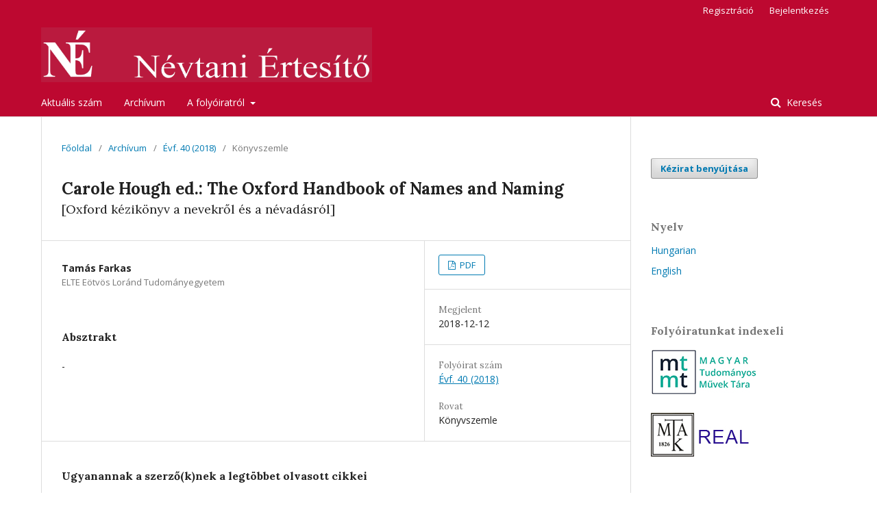

--- FILE ---
content_type: text/html; charset=utf-8
request_url: https://ojs.mtak.hu/index.php/nevtert/article/view/8827
body_size: 4629
content:
	<!DOCTYPE html>
<html lang="hu-HU" xml:lang="hu-HU">
<head>
	<meta charset="utf-8">
	<meta name="viewport" content="width=device-width, initial-scale=1.0">
	<title>
		Carole Hough ed.: The Oxford Handbook of Names and Naming
							| Névtani Értesítő
			</title>

	
<meta name="generator" content="Open Journal Systems 3.1.2.4">
<meta name="keywords" content="Névtani Értesítő,névtan,névtudomány,nyelvészet">
<link rel="icon" href="https://ojs.mtak.hu/public/journals/21/favicon_hu_HU.png">
<meta name="gs_meta_revision" content="1.1"/>
<meta name="citation_journal_title" content="Névtani Értesítő"/>
<meta name="citation_journal_abbrev" content="1"/>
<meta name="citation_issn" content="2064-7484"/> 
<meta name="citation_author" content="Tamás Farkas"/>
<meta name="citation_author_institution" content="ELTE Eötvös Loránd Tudományegyetem"/>
<meta name="citation_title" content="Carole Hough ed.: The Oxford Handbook of Names and Naming: "/>
<meta name="citation_date" content="2018/12/12"/>
<meta name="citation_volume" content="40"/>
<meta name="citation_firstpage" content="177"/>
<meta name="citation_lastpage" content="184"/>
<meta name="citation_abstract_html_url" content="https://ojs.mtak.hu/index.php/nevtert/article/view/8827"/>
<meta name="citation_pdf_url" content="https://ojs.mtak.hu/index.php/nevtert/article/download/8827/7208"/>
<link rel="schema.DC" href="http://purl.org/dc/elements/1.1/" />
<meta name="DC.Creator.PersonalName" content="Tamás Farkas"/>
<meta name="DC.Date.created" scheme="ISO8601" content="2018-12-12"/>
<meta name="DC.Date.dateSubmitted" scheme="ISO8601" content="2022-06-29"/>
<meta name="DC.Date.issued" scheme="ISO8601" content="2018-12-12"/>
<meta name="DC.Date.modified" scheme="ISO8601" content="2022-06-29"/>
<meta name="DC.Description" xml:lang="en" content="-"/>
<meta name="DC.Description" xml:lang="hu" content="-"/>
<meta name="DC.Format" scheme="IMT" content="application/pdf"/>
<meta name="DC.Identifier" content="8827"/>
<meta name="DC.Identifier.pageNumber" content="177-184"/>
<meta name="DC.Identifier.URI" content="https://ojs.mtak.hu/index.php/nevtert/article/view/8827"/>
<meta name="DC.Language" scheme="ISO639-1" content="hu"/>
<meta name="DC.Rights" content="Copyright (c) 2018 "/>
<meta name="DC.Rights" content=""/>
<meta name="DC.Source" content="Névtani Értesítő"/>
<meta name="DC.Source.ISSN" content="2064-7484"/>
<meta name="DC.Source.Volume" content="40"/>
<meta name="DC.Source.URI" content="https://ojs.mtak.hu/index.php/nevtert"/>
<meta name="DC.Title" content="Carole Hough ed.: The Oxford Handbook of Names and Naming: "/>
<meta name="DC.Title.Alternative" xml:lang="en" content="Carole Hough ed.: The Oxford Handbook of Names and Naming:  "/>
<meta name="DC.Type" content="Text.Serial.Journal"/>
<meta name="DC.Type.articleType" content="Könyvszemle"/>
	<link rel="stylesheet" href="https://ojs.mtak.hu/index.php/nevtert/$$$call$$$/page/page/css?name=stylesheet" type="text/css" /><link rel="stylesheet" href="//fonts.googleapis.com/css?family=Lora:400,400i,700,700i|Open+Sans:400,400i,700,700i" type="text/css" /><link rel="stylesheet" href="https://cdnjs.cloudflare.com/ajax/libs/font-awesome/4.7.0/css/font-awesome.css?v=3.1.2.4" type="text/css" /><link rel="stylesheet" href="https://ojs.mtak.hu/plugins/generic/citations/css/citations.css?v=3.1.2.4" type="text/css" /><link rel="stylesheet" href="https://ojs.mtak.hu/plugins/generic/orcidProfile/css/orcidProfile.css?v=3.1.2.4" type="text/css" />
</head>
<body class="pkp_page_article pkp_op_view has_site_logo" dir="ltr">

	<div class="cmp_skip_to_content">
		<a href="#pkp_content_main">Ugrás a fő tartalmi részhez</a>
		<a href="#pkp_content_nav">Ugrás a főmenübe</a>
		<a href="#pkp_content_footer">Ugrás az oldal lábrészéhez</a>
	</div>
	<div class="pkp_structure_page">

				<header class="pkp_structure_head" id="headerNavigationContainer" role="banner">
			<div class="pkp_head_wrapper">

				<div class="pkp_site_name_wrapper">
																<div class="pkp_site_name">
																								<a href="															https://ojs.mtak.hu/index.php/nevtert/index
													" class="is_img">
								<img src="https://ojs.mtak.hu/public/journals/21/pageHeaderLogoImage_hu_HU.png" width="2730" height="452" alt="A Névtani Értesítő logója." />
							</a>
																	</div>
									</div>

								
									<nav class="pkp_navigation_primary_row" aria-label="Oldal navigáció">
						<div class="pkp_navigation_primary_wrapper">
																				<ul id="navigationPrimary" class="pkp_navigation_primary pkp_nav_list">
								<li class="">
				<a href="https://ojs.mtak.hu/index.php/nevtert/issue/current">
					Aktuális szám
				</a>
							</li>
								<li class="">
				<a href="https://ojs.mtak.hu/index.php/nevtert/issue/archive">
					Archívum
				</a>
							</li>
															<li class="">
				<a href="https://ojs.mtak.hu/index.php/nevtert/about">
					A folyóiratról
				</a>
									<ul>
																					<li class="">
									<a href="https://ojs.mtak.hu/index.php/nevtert/about">
										Információk
									</a>
								</li>
																												<li class="">
									<a href="https://ojs.mtak.hu/index.php/nevtert/about/editorialTeam">
										Szerkesztőbizottság
									</a>
								</li>
																												<li class="">
									<a href="https://ojs.mtak.hu/index.php/nevtert/about/submissions">
										Beküldések
									</a>
								</li>
																												<li class="">
									<a href="https://ojs.mtak.hu/index.php/nevtert/reviewers">
										Lektoroknak
									</a>
								</li>
																												<li class="">
									<a href="https://ojs.mtak.hu/index.php/nevtert/openaccess">
										Nyílt hozzáférés (Open Access)
									</a>
								</li>
																												<li class="">
									<a href="https://ojs.mtak.hu/index.php/nevtert/ethics">
										Etikai nyilatkozat
									</a>
								</li>
																												<li class="">
									<a href="https://ojs.mtak.hu/index.php/nevtert/rights">
										Adatvédelmi nyilatkozat és szerzői jogok
									</a>
								</li>
																												<li class="">
									<a href="https://ojs.mtak.hu/index.php/nevtert/indexing">
										Indexálás
									</a>
								</li>
																												<li class="">
									<a href="https://ojs.mtak.hu/index.php/nevtert/about/contact">
										Kapcsolat
									</a>
								</li>
																		</ul>
							</li>
			</ul>

				

																									
	<form class="pkp_search" action="https://ojs.mtak.hu/index.php/nevtert/search/search" method="get" role="search">
		<input type="hidden" name="csrfToken" value="ad600971bf53abb5684f77de233f2524">
				
			<input name="query" value="" type="text" aria-label="Keresési lekérdezés">
		

		<button type="submit">
			Keresés
		</button>
		<div class="search_controls" aria-hidden="true">
			<a href="https://ojs.mtak.hu/index.php/nevtert/search/search" class="headerSearchPrompt search_prompt" aria-hidden="true">
				Keresés
			</a>
			<a href="#" class="search_cancel headerSearchCancel" aria-hidden="true"></a>
			<span class="search_loading" aria-hidden="true"></span>
		</div>
	</form>
													</div>
					</nav>
								
				<nav class="pkp_navigation_user_wrapper" id="navigationUserWrapper" aria-label="Felhasználói navigáció">
						<ul id="navigationUser" class="pkp_navigation_user pkp_nav_list">
								<li class="profile">
				<a href="https://ojs.mtak.hu/index.php/nevtert/user/register">
					Regisztráció
				</a>
							</li>
								<li class="profile">
				<a href="https://ojs.mtak.hu/index.php/nevtert/login">
					Bejelentkezés
				</a>
							</li>
										</ul>

				</nav>
			</div><!-- .pkp_head_wrapper -->
		</header><!-- .pkp_structure_head -->

						<div class="pkp_structure_content has_sidebar">
			<div id="pkp_content_main" class="pkp_structure_main" role="main">

<div class="page page_article">
			<nav class="cmp_breadcrumbs" role="navigation" aria-label="Jelenleg itt van:">
	<ol>
		<li>
			<a href="https://ojs.mtak.hu/index.php/nevtert/index">
				Főoldal
			</a>
			<span class="separator">/</span>
		</li>
		<li>
			<a href="https://ojs.mtak.hu/index.php/nevtert/issue/archive">
				Archívum
			</a>
			<span class="separator">/</span>
		</li>
		<li>
			<a href="https://ojs.mtak.hu/index.php/nevtert/issue/view/143">
				Évf. 40 (2018)
			</a>
			<span class="separator">/</span>
		</li>
		<li class="current" aria-current="page">
			<span aria-current="page">
									Könyvszemle
							</span>
		</li>
	</ol>
</nav>
	
		<article class="obj_article_details">
	<h1 class="page_title">
		Carole Hough ed.: The Oxford Handbook of Names and Naming
	</h1>

			<h2 class="subtitle">
			[Oxford kézikönyv a nevekről és a névadásról]
		</h2>
	
	<div class="row">
		<div class="main_entry">

							<ul class="item authors">
											<li>
							<span class="name">
								Tamás Farkas
							</span>
															<span class="affiliation">
									ELTE Eötvös Loránd Tudományegyetem
								</span>
																				</li>
									</ul>
			
																					
						
										<div class="item abstract">
					<h3 class="label">Absztrakt</h3>
					<p>-</p>
				</div>
			
			

																			
						
		</div><!-- .main_entry -->

		<div class="entry_details">

						
										<div class="item galleys">
					<ul class="value galleys_links">
													<li>
								
	
		

<a class="obj_galley_link pdf" href="https://ojs.mtak.hu/index.php/nevtert/article/view/8827/7208">

		
	PDF

	</a>
							</li>
											</ul>
				</div>
						
							<div class="item published">
					<div class="label">
						Megjelent
					</div>
					<div class="value">
						2018-12-12
					</div>
				</div>
			
						
						<div class="item issue">
				<div class="sub_item">
					<div class="label">
						Folyóirat szám
					</div>
					<div class="value">
						<a class="title" href="https://ojs.mtak.hu/index.php/nevtert/issue/view/143">
							Évf. 40 (2018)
						</a>
					</div>
				</div>

									<div class="sub_item">
						<div class="label">
							Rovat
						</div>
						<div class="value">
							Könyvszemle
						</div>
					</div>
							</div>

															
						
			

		</div><!-- .entry_details -->
	</div><!-- .row -->

</article>

	<div id="articlesBySameAuthorList">
						<h3>Ugyanannak a szerző(k)nek a legtöbbet olvasott cikkei</h3>

			<ul>
																													<li>
													Mariann Slíz,
													Teodóra P. Tóth,
													Tamás Farkas,
												<a href="https://ojs.mtak.hu/index.php/nevtert/article/view/1642">
							Családnév és etnikai kategorizáció 
						</a>,
						<a href="https://ojs.mtak.hu/index.php/nevtert/issue/view/143">
							Névtani Értesítő: Évf. 40 (2018)
						</a>
					</li>
																													<li>
													Tamás Farkas,
													Kitti Hauber,
												<a href="https://ojs.mtak.hu/index.php/nevtert/article/view/8354">
							Beszámoló a 27. Nemzetközi Névtudományi Kongresszusról
						</a>,
						<a href="https://ojs.mtak.hu/index.php/nevtert/issue/view/755">
							Névtani Értesítő: Évf. 43 (2021)
						</a>
					</li>
																													<li>
													Tamás Farkas,
												<a href="https://ojs.mtak.hu/index.php/nevtert/article/view/6914">
							Asszonynévhasználat és asszonynév-változtatás a 20. század második felében
						</a>,
						<a href="https://ojs.mtak.hu/index.php/nevtert/issue/view/656">
							Névtani Értesítő: Évf. 42 (2020)
						</a>
					</li>
																													<li>
													Tamás Farkas,
												<a href="https://ojs.mtak.hu/index.php/nevtert/article/view/8342">
							Alkalmazott névtan
						</a>,
						<a href="https://ojs.mtak.hu/index.php/nevtert/issue/view/755">
							Névtani Értesítő: Évf. 43 (2021)
						</a>
					</li>
																													<li>
													Tamás Farkas,
												<a href="https://ojs.mtak.hu/index.php/nevtert/article/view/2585">
							Történelemkonstruálás – névkonstruálás
						</a>,
						<a href="https://ojs.mtak.hu/index.php/nevtert/issue/view/241">
							Névtani Értesítő: Évf. 41 (2019)
						</a>
					</li>
																													<li>
													Tamás Farkas,
												<a href="https://ojs.mtak.hu/index.php/nevtert/article/view/12196">
							Családnévrendszer, névhasználat, névváltozás nyelvi-kulturális kontaktushelyzetben
						</a>,
						<a href="https://ojs.mtak.hu/index.php/nevtert/issue/view/985">
							Névtani Értesítő: Évf. 31 (2009)
						</a>
					</li>
																													<li>
													Tamás Farkas,
												<a href="https://ojs.mtak.hu/index.php/nevtert/article/view/10148">
							Kirsten Fermaglich: A Rosenberg by Any Other Name. A History of Jewish Name Changing in America
						</a>,
						<a href="https://ojs.mtak.hu/index.php/nevtert/issue/view/875">
							Névtani Értesítő: Évf. 44 (2022)
						</a>
					</li>
																													<li>
													Tamás Farkas,
												<a href="https://ojs.mtak.hu/index.php/nevtert/article/view/8836">
							Újabb kötetek a magyar névkutatásról – angol nyelven
						</a>,
						<a href="https://ojs.mtak.hu/index.php/nevtert/issue/view/143">
							Névtani Értesítő: Évf. 40 (2018)
						</a>
					</li>
																													<li>
													Tamás Farkas,
												<a href="https://ojs.mtak.hu/index.php/nevtert/article/view/8843">
							Szoták Szilvia szerk.: Őrvidéki házinevek
						</a>,
						<a href="https://ojs.mtak.hu/index.php/nevtert/issue/view/143">
							Névtani Értesítő: Évf. 40 (2018)
						</a>
					</li>
																													<li>
													Tamás Farkas,
												<a href="https://ojs.mtak.hu/index.php/nevtert/article/view/12508">
							A tulajdonnevek fordíthatóságáról és napjaink fordítási hibáiról, közszók és tulajdonnevek példáján
						</a>,
						<a href="https://ojs.mtak.hu/index.php/nevtert/issue/view/998">
							Névtani Értesítő: Évf. 29 (2007)
						</a>
					</li>
							</ul>
			<div id="articlesBySameAuthorPages">
				<strong>1</strong>&nbsp;<a href="https://ojs.mtak.hu/index.php/nevtert/article/view/8827?articlesBySameAuthorPage=2#articlesBySameAuthor">2</a>&nbsp;<a href="https://ojs.mtak.hu/index.php/nevtert/article/view/8827?articlesBySameAuthorPage=3#articlesBySameAuthor">3</a>&nbsp;<a href="https://ojs.mtak.hu/index.php/nevtert/article/view/8827?articlesBySameAuthorPage=4#articlesBySameAuthor">4</a>&nbsp;<a href="https://ojs.mtak.hu/index.php/nevtert/article/view/8827?articlesBySameAuthorPage=2#articlesBySameAuthor">&gt;</a>&nbsp;<a href="https://ojs.mtak.hu/index.php/nevtert/article/view/8827?articlesBySameAuthorPage=4#articlesBySameAuthor">&gt;&gt;</a>&nbsp;
			</div>
			</div>


</div><!-- .page -->

	</div><!-- pkp_structure_main -->

									<div class="pkp_structure_sidebar left" role="complementary" aria-label="Oldalsáv">
				<div class="pkp_block block_make_submission">
	<div class="content">
		<a class="block_make_submission_link" href="https://ojs.mtak.hu/index.php/nevtert/about/submissions">
			Kézirat benyújtása
		</a>
	</div>
</div>
<div class="pkp_block block_language">
	<span class="title">
		Nyelv
	</span>

	<div class="content">
		<ul>
							<li class="locale_hu_HU current" lang="hu_HU">
					<a href="https://ojs.mtak.hu/index.php/nevtert/user/setLocale/hu_HU?source=%2Findex.php%2Fnevtert%2Farticle%2Fview%2F8827">
						Hungarian
					</a>
				</li>
							<li class="locale_en_US" lang="en_US">
					<a href="https://ojs.mtak.hu/index.php/nevtert/user/setLocale/en_US?source=%2Findex.php%2Fnevtert%2Farticle%2Fview%2F8827">
						English
					</a>
				</li>
					</ul>
	</div>
</div><!-- .block_language -->
<div class="pkp_block block_custom" id="customblock-Index">
	<div class="content">
		<p class="title"><strong>Folyóiratunkat indexeli</strong></p>
<p><a href="https://m2.mtmt.hu/gui2/?type=institutes&amp;mode=browse&amp;sel=institutes14193" target="_blank" rel="noopener"><img src="/public/site/images/mtak/mtmt8.jpg"></a></p>
<p><a href="https://real-j.mtak.hu/view/journal/N=E9vtani_=C9rtes=EDt==0151.html" target="_blank" rel="noopener"><img src="/public/site/images/mtak/real2.jpg"></a></p>
	</div>
</div>
<div class="pkp_block block_information">
	<span class="title">Információ</span>
	<div class="content">
		<ul>
							<li>
					<a href="https://ojs.mtak.hu/index.php/nevtert/information/readers">
						Olvasóknak
					</a>
				</li>
										<li>
					<a href="https://ojs.mtak.hu/index.php/nevtert/information/authors">
						Szerzőknek
					</a>
				</li>
								</ul>
	</div>
</div>
<div class="pkp_block block_developed_by">
	<div class="content">
		<a href="http://pkp.sfu.ca/ojs/">
			Open Journal Systems
		</a>
	</div>
</div>

			</div><!-- pkp_sidebar.left -->
			</div><!-- pkp_structure_content -->

<div id="pkp_content_footer" class="pkp_structure_footer_wrapper" role="contentinfo">

	<div class="pkp_structure_footer">

					<div class="pkp_footer_content">
				<p>ISSN 0139-2190 (nyomtatott), ISSN 2064-7484 (online)</p>
<p>Az <a href="https://mnyfi.elte.hu/">ELTE Eötvös Loránd Tudományegyetem Magyar Nyelvtudományi és Finnugor Intézete</a>&nbsp;és a&nbsp;<a href="https://mnyt.s3.mediacenter.hu/">Magyar Nyelvtudományi Társaság</a> lektorált folyóirata.</p>
<p>Alapítva: 1979.</p>
<p>Támogatók: ELTE BTK Kari Kiválósági Alap, ELTE Folyóirat-fejlesztési Alap.</p>
<p><img src="/public/site/images/mariannsliz/MTMT_folyoirat_minosito_bizottsag_pecset_Kicsi6.png"></p>
			</div>
		
		<div class="pkp_brand_footer" role="complementary">
			<a href="https://ojs.mtak.hu/index.php/nevtert/about/aboutThisPublishingSystem">
				<img alt="A kiadói rendszerről" src="https://ojs.mtak.hu/templates/images/ojs_brand.png">
			</a>
		</div>
	</div>
</div><!-- pkp_structure_footer_wrapper -->

</div><!-- pkp_structure_page -->

<script src="//ajax.googleapis.com/ajax/libs/jquery/3.3.1/jquery.js?v=3.1.2.4" type="text/javascript"></script><script src="//ajax.googleapis.com/ajax/libs/jqueryui/1.12.0/jquery-ui.js?v=3.1.2.4" type="text/javascript"></script><script src="https://ojs.mtak.hu/lib/pkp/js/lib/jquery/plugins/jquery.tag-it.js?v=3.1.2.4" type="text/javascript"></script><script src="https://ojs.mtak.hu/plugins/themes/default/js/lib/popper/popper.js?v=3.1.2.4" type="text/javascript"></script><script src="https://ojs.mtak.hu/plugins/themes/default/js/lib/bootstrap/util.js?v=3.1.2.4" type="text/javascript"></script><script src="https://ojs.mtak.hu/plugins/themes/default/js/lib/bootstrap/dropdown.js?v=3.1.2.4" type="text/javascript"></script><script src="https://ojs.mtak.hu/plugins/themes/default/js/main.js?v=3.1.2.4" type="text/javascript"></script>


</body>
</html>


--- FILE ---
content_type: text/css;charset=UTF-8
request_url: https://ojs.mtak.hu/index.php/nevtert/$$$call$$$/page/page/css?name=stylesheet
body_size: 9902
content:
/*! normalize.css v7.0.0 | MIT License | github.com/necolas/normalize.css */html{line-height:1.15;-ms-text-size-adjust:100%;-webkit-text-size-adjust:100%}body{margin:0}article,aside,footer,header,nav,section{display:block}h1{font-size:2em;margin:.67em 0}figcaption,figure,main{display:block}figure{margin:1em 40px}hr{box-sizing:content-box;height:0;overflow:visible}pre{font-family:monospace,monospace;font-size:1em}a{background-color:transparent;-webkit-text-decoration-skip:objects}abbr[title]{border-bottom:none;text-decoration:underline;text-decoration:underline dotted}b,strong{font-weight:inherit}b,strong{font-weight:bolder}code,kbd,samp{font-family:monospace,monospace;font-size:1em}dfn{font-style:italic}mark{background-color:#ff0;color:#000}small{font-size:80%}sub,sup{font-size:75%;line-height:0;position:relative;vertical-align:baseline}sub{bottom:-0.25em}sup{top:-0.5em}audio,video{display:inline-block}audio:not([controls]){display:none;height:0}img{border-style:none}svg:not(:root){overflow:hidden}button,input,optgroup,select,textarea{font-family:sans-serif;font-size:100%;line-height:1.15;margin:0}button,input{overflow:visible}button,select{text-transform:none}button,html [type="button"],[type="reset"],[type="submit"]{-webkit-appearance:button}button::-moz-focus-inner,[type="button"]::-moz-focus-inner,[type="reset"]::-moz-focus-inner,[type="submit"]::-moz-focus-inner{border-style:none;padding:0}button:-moz-focusring,[type="button"]:-moz-focusring,[type="reset"]:-moz-focusring,[type="submit"]:-moz-focusring{outline:1px dotted ButtonText}fieldset{padding:.35em .75em .625em}legend{box-sizing:border-box;color:inherit;display:table;max-width:100%;padding:0;white-space:normal}progress{display:inline-block;vertical-align:baseline}textarea{overflow:auto}[type="checkbox"],[type="radio"]{box-sizing:border-box;padding:0}[type="number"]::-webkit-inner-spin-button,[type="number"]::-webkit-outer-spin-button{height:auto}[type="search"]{-webkit-appearance:textfield;outline-offset:-2px}[type="search"]::-webkit-search-cancel-button,[type="search"]::-webkit-search-decoration{-webkit-appearance:none}::-webkit-file-upload-button{-webkit-appearance:button;font:inherit}details,menu{display:block}summary{display:list-item}canvas{display:inline-block}template{display:none}[hidden]{display:none}*,*:before,*:after{-webkit-box-sizing:border-box;-moz-box-sizing:border-box;box-sizing:border-box}@keyframes pkp_spin{0%{transform:rotateZ(-360deg);-webkit-transform:rotateZ(-360deg);-moz-transform:rotateZ(-360deg);-o-transform:rotateZ(-360deg)}100%{transform:rotateZ(0deg);-webkit-transform:rotateZ(0deg);-moz-transform:rotateZ(0deg);-o-transform:rotateZ(0deg)}}@-webkit-keyframes pkp_spin{0%{transform:rotateZ(-360deg);-webkit-transform:rotateZ(-360deg);-moz-transform:rotateZ(-360deg);-o-transform:rotateZ(-360deg)}100%{transform:rotateZ(0deg);-webkit-transform:rotateZ(0deg);-moz-transform:rotateZ(0deg);-o-transform:rotateZ(0deg)}}@-moz-keyframes pkp_spin{0%{transform:rotateZ(-360deg);-webkit-transform:rotateZ(-360deg);-moz-transform:rotateZ(-360deg);-o-transform:rotateZ(-360deg)}100%{transform:rotateZ(0deg);-webkit-transform:rotateZ(0deg);-moz-transform:rotateZ(0deg);-o-transform:rotateZ(0deg)}}@-o-keyframes pkp_spin{0%{transform:rotateZ(-360deg);-webkit-transform:rotateZ(-360deg);-moz-transform:rotateZ(-360deg);-o-transform:rotateZ(-360deg)}100%{transform:rotateZ(0deg);-webkit-transform:rotateZ(0deg);-moz-transform:rotateZ(0deg);-o-transform:rotateZ(0deg)}}.pkp_button,.pkp_button_primary,.pkp_button_offset{display:inline-block;padding:7px 10px;vertical-align:middle;background-color:#eee;background-image:linear-gradient(#eee, #ddd);border:1px solid #ccc;border-radius:3px;box-shadow:0 1px 2px rgba(0,0,0,0.1),inset 0 1px 1px rgba(255,255,255,0.6);font-size:12px;font-weight:700;line-height:16px;color:rgba(0,0,0,0.84);text-shadow:0 2px 0 rgba(255,255,255,0.6);cursor:pointer;text-decoration:none;-webkit-user-select:none;-moz-user-select:none;-ms-user-select:none;user-select:none;-webkit-appearance:none}.pkp_button:hover,.pkp_button:focus{background-color:#fff;background-image:linear-gradient(#fff, #ddd);color:#000}.pkp_button:active{background-color:#ddd;background-image:linear-gradient(#eee, #ccc)}.pkp_button[disabled],.pkp_button_primary[disabled],.pkp_button_offset[disabled]{opacity:0.5;cursor:default}.pkp_button_primary{background-color:#007ab2;background-image:linear-gradient(#009de5, #007ab2);box-shadow:0 1px 2px rgba(0,0,0,0.1),inset 0 1px 1px rgba(255,255,255,0.4);color:#fff;text-shadow:0 2px 0 rgba(0,0,0,0.2);border-color:#007ab2}.pkp_button_primary:hover,.pkp_button_primary:focus{text-decoration:none;background-color:#009de5;background-image:linear-gradient(#19b7ff, #006999);color:#fff}.pkp_button_primary:active{background-color:#00577f;background-image:linear-gradient(#008bcb, #004666)}.pkp_button_offset{background-color:#d00a6c;background-image:linear-gradient(#f41985, #d00a6c);box-shadow:0 1px 2px rgba(0,0,0,0.1),inset 0 1px 1px rgba(255,255,255,0.4);color:#fff;text-shadow:0 2px 0 rgba(0,0,0,0.2);border-color:#d00a6c}.pkp_button_offset:hover,.pkp_button_offset:focus{text-decoration:none;background-color:#b8095f;background-image:linear-gradient(#f64a9f, #b8095f);color:#fff}.pkp_button_offset:active{background-color:#9f0853;background-image:linear-gradient(#e80b79, #870646)}.pkp_button_link,.pkp_button_link_offset{display:inline-block;padding:7px 10px;vertical-align:middle;font-size:12px;font-weight:700;line-height:16px;color:#007ab2;text-shadow:0 2px 0 rgba(255,255,255,0.6);cursor:pointer;text-decoration:none;-webkit-user-select:none;-moz-user-select:none;-ms-user-select:none;user-select:none;-webkit-appearance:none}.pkp_button_link:hover,.pkp_button_link:focus,.pkp_button_link_offset:hover,.pkp_button_link_offset:focus{color:#009de5}.pkp_button_link:active,.pkp_button_link_offset:active{color:#00577f}.pkp_button_link[disabled],.pkp_button_link_offset[disabled]{opacity:0.5;cursor:default}.pkp_button_link_offset{color:#d00a6c}.pkp_button_link_offset:hover,.pkp_button_link_offset:focus{color:#f64a9f}.pkp_button_link_offset:active{color:#b50e61}.pkp_spinner:after{display:inline-block;position:relative;width:20px;height:20px;vertical-align:middle;-webkit-animation:pkp_spin .6s linear infinite;-moz-animation:pkp_spin .6s linear infinite;-ms-animation:pkp_spin .6s linear infinite;-o-animation:pkp_spin .6s linear infinite;animation:pkp_spin .6s linear infinite;border-radius:100%;border-top:1px solid #888;border-bottom:1px solid transparent;border-left:1px solid #888;border-right:1px solid transparent;border-top-color:rgba(0,0,0,0.5);border-left-color:rgba(0,0,0,0.5);content:'';opacity:1}.pkp_loading{font-size:13px;line-height:20px}.pkp_loading .pkp_spinner{margin-right:0.25em}.pkp_unstyled_list,.cmp_article_list,.cmp_form .tagit,.ui-autocomplete,.cmp_breadcrumbs ol,.cmp_announcements,.pkp_page_index .journals ul,.page_catalog_category .subcategories ul,.page_issue_archive .issues_archive,.page_register .context_optin .contexts,.obj_article_details .authors,.obj_article_details .galleys_links,.obj_article_details .supplementary_galleys_links,.obj_article_summary .galleys_links,.obj_issue_toc .articles,.pkp_block .content ul{margin:0;padding:0;list-style:none}.pkp_caret{content:' ';display:inline-block;width:0;height:0;border:4px solid transparent;vertical-align:middle}.pkp_caret_down{border-top:6px solid}.pkp_caret_right{border-left:6px solid}.pkp_screen_reader,.cmp_skip_to_content a,.pkp_page_index .journals h2,.pkp_page_index .cmp_announcements h2,.page_register .context_optin .roles legend{clip:rect(1px, 1px, 1px, 1px);position:absolute !important;left:-2000px}.pkp_screen_reader:focus,.pkp_page_index .cmp_announcements h2:focus{background-color:#fff;border-radius:3px;box-shadow:0 0 2px 2px rgba(0,0,0,0.6);-webkit-box-shadow:0 0 2px 2px rgba(0,0,0,0.6);clip:auto !important;color:#000;display:block;font-size:14px;height:auto;line-height:normal;padding:10px;position:absolute;left:5px;top:5px;text-decoration:none;width:auto;z-index:100000}.pkp_helpers_clear:before,.pkp_helpers_clear:after{content:" ";display:table}.pkp_helpers_clear:after{clear:both}.pkp_help_link{display:inline-block;padding:4px 0;font-size:12px;line-height:16px;font-weight:700;text-decoration:none}.pkp_help_tab,.pkp_help_modal{position:absolute;top:-20px;right:20px;padding:5px 1em;background:#fff;border-top-left-radius:3px;border-top-right-radius:3px}.pkp_help_modal{top:20px;right:40px}.pkp_uploadedFile_summary{font-size:13px;line-height:20px}.pkp_uploadedFile_summary .filename .display{line-height:20px}.pkp_uploadedFile_summary .filename .edit{line-height:20px}.pkp_uploadedFile_summary .details{margin-top:5px;color:rgba(0,0,0,0.54)}.pkp_uploadedFile_summary .details>span{margin-left:20px}.pkp_uploadedFile_summary .details>span:first-child{margin-left:0}.pkp_uploadedFile_summary .details>span:before{display:inline-block;font:normal normal normal 14px/1 FontAwesome;font-size:inherit;text-rendering:auto;-webkit-font-smoothing:antialiased;-moz-osx-font-smoothing:grayscale;transform:translate(0, 0);padding-right:0.25em;color:#aaa}.pkp_uploadedFile_summary .pixels:before{content:"\f108"}.pkp_uploadedFile_summary .print{margin-left:20px}.pkp_uploadedFile_summary .print:before{display:inline-block;font:normal normal normal 14px/1 FontAwesome;font-size:inherit;text-rendering:auto;-webkit-font-smoothing:antialiased;-moz-osx-font-smoothing:grayscale;transform:translate(0, 0);padding-right:0.25em;color:#aaa;content:"\f02f"}.pkp_uploadedFile_summary .type:before{content:"\f016"}.pkp_uploadedFile_summary .type.pdf:before{content:"\f1c1"}.pkp_uploadedFile_summary .type.doc:before,.pkp_uploadedFile_summary .type.docx:before{content:"\f1c2"}.pkp_uploadedFile_summary .type.xls:before,.pkp_uploadedFile_summary .type.xlsx:before{content:"\f1c3"}.pkp_uploadedFile_summary .file_size:before{content:"\f0a0"}.pkp_helpers_invisible{visibility:hidden}.pkp_helpers_display_none{display:none !important}.pkp_helpers_align_left{float:left}.pkp_helpers_align_right{float:right}.pkp_helpers_text_left{text-align:left}.pkp_helpers_text_right{text-align:right}.pkp_helpers_text_center{text-align:center}.pkp_helpers_text_justify{text-align:justify}.pkp_helpers_title_padding{padding:5px !important}.pkp_helpers_image_left{float:left;margin:4px 10px 4px 0}.pkp_helpers_image_right{float:right;margin:4px 0 4px 10px}.pkp_helpers_container_center{margin:0 auto}.pkp_helpers_debug,.pkp_helpers_debug div{border:1px dashed #f00;padding:2px}.pkp_helpers_flatlist{margin:0;padding:0}.pkp_helpers_flatlist li{float:left;position:relative}.pkp_helpers_bulletlist li{list-style:disc}.pkp_helpers_icon_link_valign{line-height:24px}.pkp_helpers_moveicon{cursor:move}.pkp_helpers_full{width:100%}.pkp_helpers_half{width:50%}.pkp_helpers_third{width:33%}.pkp_helpers_quarter{width:25%}.pkp_helpers_fifth{width:20%}.pkp_helpers_threeQuarter{width:75%}.pkp_helpers_underline:after{border-bottom:2px solid #fff;content:" ";display:block}.pkp_helpers_dotted_underline{border-bottom:1px dotted #999}.pkp_helpers_black_bg{background-color:black}.pkp_helpers_text_warn{color:#d00a6c}.pkp_helpers_text_primary{color:black}.NMI_TYPE_CUSTOM_EDIT{display:none}.pkp_controllers_extrasOnDemand{display:inline-block}.pkp_controllers_extrasOnDemand>a{position:relative;display:block;padding:0 10px 0 40px;border:1px solid #ddd;line-height:30px;text-decoration:none}.pkp_controllers_extrasOnDemand>a .fa{position:absolute;top:0;left:0;line-height:30px;width:30px;text-align:center;border-right:1px solid #ddd}.pkp_controllers_extrasOnDemand>a .fa:before{display:inline-block;transition:transform .3s}.pkp_controllers_extrasOnDemand>.container{padding:0 10px;max-height:0;transition:padding .3s;overflow:hidden}.pkp_controllers_extrasOnDemand .toggleExtras-active{display:none}.pkp_controllers_extrasOnDemand.active .toggleExtras-active{display:block}.pkp_controllers_extrasOnDemand.active .toggleExtras-inactive{display:none}.pkp_controllers_extrasOnDemand.active>a .fa:before{-webkit-transform:rotate(45deg);-ms-transform:rotate(45deg);transform:rotate(45deg)}.pkp_controllers_extrasOnDemand.active>.container{padding:10px;max-height:none;border:1px solid #ddd;border-top:none;overflow:auto}.pkp_controllers_extrasOnDemand>a:hover,.pkp_controllers_extrasOnDemand>a:focus,.pkp_controllers_extrasOnDemand.active>a{color:#fff;background:#007ab2;border-color:#007ab2}.pkp_controllers_extrasOnDemand>a:hover .fa,.pkp_controllers_extrasOnDemand>a:focus .fa,.pkp_controllers_extrasOnDemand.active>a .fa{border-color:rgba(255,255,255,0.2)}.pkp_nav_list{margin:0;padding:0;list-style:none}.pkp_nav_list li{position:relative;display:inline-block}.pkp_nav_list a{display:inline-block;padding-left:10px;padding-right:10px;text-decoration:none;padding-top:5px;padding-bottom:5px}.pkp_nav_list ul{position:absolute;top:100%;left:-9999px;z-index:1000;width:15em;margin:0;padding:0;background:#fff;border-radius:3px;box-shadow:0 0 5px rgba(0,0,0,0.3)}.pkp_nav_list ul li{display:block}.pkp_nav_list ul a{display:block;padding-left:5px;border-left:5px solid transparent}.pkp_nav_list ul a:hover,.pkp_nav_list ul a:focus{outline:0;background:#ddd;border-color:#007ab2}.pkp_nav_list ul li:first-child a{border-top-left-radius:3px;border-top-right-radius:3px}.pkp_nav_list ul li:last-child a{border-bottom-left-radius:3px;border-bottom-right-radius:3px}.pkp_nav_list>li:hover ul{left:0}.pkp_nav_list [aria-haspopup]:after{position:relative;display:inline-block;content:'';width:0;height:0;margin-left:0.25em;border-top:4px solid;border-right:4px solid transparent;border-left:4px solid transparent;vertical-align:middle;overflow:hidden}.dropdown-menu{display:none}.dropdown-menu.show{display:block}[data-toggle="dropdown"]:hover+.dropdown-menu,.dropdown-menu:hover{display:block}.row:before,.row:after{content:" ";display:table}.row:after{clear:both}.cmp_button,.cmp_form .buttons button,.pkp_head_wrapper .pkp_search button,.page_lost_password .buttons button,.page_search .submit button,.block_make_submission a{display:inline-block;padding:0 1em;background:#eee;border:1px solid rgba(0,0,0,0.4);border-top-color:#bbb;border-radius:3px;box-shadow:inset 0 -1em 1em rgba(0,0,0,0.1);font-size:13px;line-height:28px;font-weight:700;color:#007ab2;text-decoration:none}.cmp_button:hover,.cmp_button:focus,.pkp_head_wrapper .pkp_search button:hover,.pkp_head_wrapper .pkp_search button:focus,.page_search .submit button:hover,.page_search .submit button:focus{box-shadow:inset 0 1em 1em rgba(0,0,0,0.1)}.cmp_button_wire,.obj_galley_link{display:inline-block;padding:0 1em;background:#fff;border:1px solid #007ab2;border-radius:3px;font-size:13px;line-height:28px;color:#007ab2;text-decoration:none}.cmp_button_wire:hover,.cmp_button_wire:focus,.obj_galley_link:hover,.obj_galley_link:focus{background:#007ab2;color:#fff}.cmp_article_list>li{margin-bottom:30px}.cmp_article_list>li:before,.cmp_article_list>li:after{content:" ";display:table}.cmp_article_list>li:after{clear:both}.cmp_form fieldset{margin:0 0 20px;padding:0;border:none}.cmp_form legend{margin-bottom:10px;font-size:16px;font-weight:700;line-height:20px}.cmp_form .fields>div{position:relative;padding-bottom:30px}.cmp_form .fields>div .error{position:absolute;left:0.5em;bottom:11px;padding:0 .5em;background:#ff4040;border-bottom-left-radius:3px;border-bottom-right-radius:3px;font-size:13px;line-height:20px;font-weight:700;color:#fff}.cmp_form label{display:block;cursor:pointer}.cmp_form .label{display:block;font-size:13px;font-weight:400;font-style:italic}.cmp_form .label .required{color:#ff4040}.cmp_form input[type="text"],.cmp_form input[type="email"],.cmp_form input[type="password"],.cmp_form input[type="url"],.cmp_form input[type="phone"],.cmp_form select,.cmp_form textarea,.cmp_form .tagit{padding:0 .5em;width:100%;height:28px;background:#fff;border:1px solid rgba(0,0,0,0.4);border-radius:3px;font-size:13px;line-height:28px}.cmp_form textarea{width:100%;height:8em}.cmp_form .pkp_form_error{margin-bottom:10px;border-radius:3px;padding:0 .5em;font-weight:700;font-size:13px;background:#ff4040;color:#fff}.cmp_form label>input[type="checkbox"],.cmp_form label>input[type="radio"]{margin-right:0.25em}.cmp_form .buttons:before,.cmp_form .buttons:after{content:" ";display:table}.cmp_form .buttons:after{clear:both}.cmp_form .buttons a{font-size:13px;line-height:30px;margin-left:1em}.cmp_form .description{margin-top:0;font-size:12px;line-height:1.5em;color:rgba(0,0,0,0.54)}@media (min-width:480px){.cmp_form input[type="text"],.cmp_form input[type="email"],.cmp_form input[type="password"],.cmp_form input[type="url"],.cmp_form input[type="phone"],.cmp_form select,.cmp_form .tagit{max-width:20em}}.cmp_form .tagit{max-width:100%;height:auto}.cmp_form .tagit:before,.cmp_form .tagit:after{content:" ";display:table}.cmp_form .tagit:after{clear:both}.cmp_form .tagit>li{display:inline-block}.cmp_form .tagit>li.tagit-choice{margin-right:0.5em;padding-left:0.5em;background:#ddd;border-radius:3px;line-height:20px}.cmp_form .tagit input[type="text"]{display:inline-block;border:none;width:inherit;line-height:30px;height:30px;vertical-align:top;padding:0 .5em}.cmp_form .tagit-close{padding:0 .5em;color:#ff4040}.ui-autocomplete{width:20em;padding:2px;border-radius:3px;background:#bd0830}.ui-autocomplete:before{content:'';position:absolute;top:-5px;left:1em;width:0;height:0;color:#bd0830;border-bottom:5px solid;border-right:5px solid transparent;border-left:5px solid transparent;vertical-align:middle}.ui-autocomplete>li{padding:5px;font-size:13px;line-height:20px;color:#fff;cursor:pointer}.ui-autocomplete>li:hover,.ui-autocomplete>li:focus{background:#fff;color:rgba(0,0,0,0.87)}.cmp_pagination{text-align:right}.cmp_pagination:before,.cmp_pagination:after{content:" ";display:table}.cmp_pagination:after{clear:both}.cmp_pagination .prev{float:left;margin-right:0.5em;text-decoration:none}.cmp_pagination .prev:before{display:inline-block;font:normal normal normal 14px/1 FontAwesome;font-size:inherit;text-rendering:auto;-webkit-font-smoothing:antialiased;-moz-osx-font-smoothing:grayscale;transform:translate(0, 0);content:"\f177";margin-right:0.5em}.cmp_pagination .next{margin-left:0.5em;text-decoration:none}.cmp_pagination .next:after{display:inline-block;font:normal normal normal 14px/1 FontAwesome;font-size:inherit;text-rendering:auto;-webkit-font-smoothing:antialiased;-moz-osx-font-smoothing:grayscale;transform:translate(0, 0);content:"\f178";margin-left:0.5em}.cmp_edit_link{display:inline-block;margin-left:1em;font-size:13px;font-weight:400;line-height:1;vertical-align:middle;text-decoration:none}.cmp_edit_link:before{display:inline-block;font:normal normal normal 14px/1 FontAwesome;font-size:inherit;text-rendering:auto;-webkit-font-smoothing:antialiased;-moz-osx-font-smoothing:grayscale;transform:translate(0, 0);content:"\f040"}.cmp_search_filter{margin-bottom:10px;font-size:13px}.cmp_search_filter:last-child{margin-bottom:0}.cmp_search_filter label{font-style:italic}.cmp_search_filter .delete{color:#ff4040}.cmp_notification{display:block;width:100%;padding:20px;margin-bottom:40px;background:#ddd;border-left:5px solid #007ab2;font-size:14px;line-height:20px}.cmp_notification .success{border-color:#00b24e}.cmp_notification .no{border-color:#ff4040}.cmp_breadcrumbs{display:inline-block}.cmp_breadcrumbs ol{margin-bottom:30px;padding:5px 0;line-height:20px;font-size:13px}.cmp_breadcrumbs li{display:inline-block}.cmp_breadcrumbs a{display:inline-block;text-decoration:none}.cmp_breadcrumbs .separator{color:rgba(0,0,0,0.54);padding:0 .5em}.cmp_breadcrumbs .current{color:rgba(0,0,0,0.54)}.cmp_breadcrumbs .current h1{margin:0;font-family:"Open Sans",sans-serif;font-size:13px;font-weight:400}.cmp_back_link{margin-top:20px}.cmp_announcements{margin-left:-10px;margin-right:-10px}.cmp_announcements>li{padding:30px 10px;border-bottom:1px solid #ddd}.cmp_announcements>li:last-child{border-bottom:none}@media (min-width:480px){.cmp_announcements{margin-left:-20px;margin-right:-20px}.cmp_announcements>li{padding-left:20px;padding-right:20px}}@media (min-width:992px){.cmp_announcements{margin-left:-30px;margin-right:-30px}.cmp_announcements>li{padding-left:30px;padding-right:30px}}.cmp_skip_to_content a{display:block;padding:1em;z-index:99999;background:#fff;transform:translateX(-50%)}.cmp_skip_to_content a:focus{clip:auto;top:0;left:50%}.cmp_table{width:100%;border:1px solid #ddd;border-bottom:none;border-collapse:collapse}.cmp_table th,.cmp_table td{padding:0.5em;text-align:left;border-bottom:1px solid #ddd}.cmp_table th{font-weight:700}body{font-family:"Open Sans",sans-serif;font-size:14px;line-height:20px;color:rgba(0,0,0,0.87);background:#fff}a{color:#007ab2}a:hover,a:focus{color:#009de5}.pkp_site_name,.pkp_navigation_primary_wrapper,.pkp_navigation_user,.pkp_structure_content,.pkp_structure_footer{position:relative;width:100%;margin:0 auto;padding-left:10px;padding-right:10px}.pkp_site_name:before,.pkp_navigation_primary_wrapper:before,.pkp_navigation_user:before,.pkp_structure_content:before,.pkp_structure_footer:before,.pkp_site_name:after,.pkp_navigation_primary_wrapper:after,.pkp_navigation_user:after,.pkp_structure_content:after,.pkp_structure_footer:after{content:" ";display:table}.pkp_site_name:after,.pkp_navigation_primary_wrapper:after,.pkp_navigation_user:after,.pkp_structure_content:after,.pkp_structure_footer:after{clear:both}@media (min-width:768px){.pkp_site_name,.pkp_navigation_primary_wrapper,.pkp_navigation_user,.pkp_structure_content,.pkp_structure_footer{width:728px;padding:0}}@media (min-width:992px){.pkp_site_name,.pkp_navigation_primary_wrapper,.pkp_navigation_user,.pkp_structure_content,.pkp_structure_footer{width:952px}}@media (min-width:1200px){.pkp_site_name,.pkp_navigation_primary_wrapper,.pkp_navigation_user,.pkp_structure_content,.pkp_structure_footer{width:1160px}}.has_site_logo .pkp_site_name,.has_site_logo .pkp_navigation_primary_wrapper{width:auto}.has_site_logo .pkp_head_wrapper{position:relative;width:100%;margin:0 auto;padding-left:10px;padding-right:10px}.has_site_logo .pkp_head_wrapper:before,.has_site_logo .pkp_head_wrapper:after{content:" ";display:table}.has_site_logo .pkp_head_wrapper:after{clear:both}@media (min-width:768px){.has_site_logo .pkp_head_wrapper{width:728px;padding-left:0;padding-right:0}}@media (min-width:992px){.has_site_logo .pkp_head_wrapper{width:952px}}@media (min-width:1200px){.has_site_logo .pkp_head_wrapper{width:1160px}}.pkp_structure_main{padding:10px}@media (min-width:480px){.pkp_structure_main{padding:20px}}@media (min-width:768px){.pkp_structure_main:before,.pkp_structure_main:after{content:'';position:absolute;top:0;left:0;bottom:0;width:1px;background:#ddd}.pkp_structure_main:after{left:728px}}@media (min-width:992px){.pkp_structure_content{padding-top:30px}.pkp_structure_sidebar{float:right;width:300px}.pkp_structure_main{float:left;padding:0 30px 90px;width:652px}.pkp_structure_main:after{left:652px}}@media (min-width:1200px){.pkp_structure_main{width:860px}.pkp_structure_main:after{left:860px}}@media (min-width:992px){.pkp_structure_main:first-child:last-child{float:none;margin-left:auto;margin-right:auto;margin-top:40px}.pkp_structure_main:first-child:last-child:before{left:150px}.pkp_structure_main:first-child:last-child:after{left:auto;right:150px}}img{max-width:100%;width:auto;height:auto}.pkp_structure_head{background-color:#bd0830;border-bottom:1px solid #ddd}.pkp_head_wrapper{padding-top:60px}@media (min-width:992px){.has_site_logo .pkp_head_wrapper{padding-top:30px}}.pkp_site_name{font-size:2em;margin-top:0;margin-bottom:0;text-align:center}.pkp_site_name>a{padding-top:10px;padding-bottom:10px}.pkp_site_name>a:focus{outline:0}.pkp_site_name .is_img{display:inline-block}.pkp_site_name .is_img:focus{box-shadow:0 0 1px #fff}.pkp_site_name .is_img img{display:block;max-height:80px;max-width:100%;width:auto;height:auto}.pkp_site_name .is_text{font-family:Lora,serif;display:inline-block;position:relative;font-size:24px;font-weight:700;line-height:30px;color:#fff;text-decoration:none}.pkp_site_name .is_text:focus{text-decoration:underline}@media (min-width:992px){.pkp_site_name{text-align:left}}.pkp_navigation_primary{text-align:center}.pkp_navigation_primary>li>a{margin:0 1em;padding:10px 0 8px;border-bottom:2px solid transparent;color:#fff}.pkp_navigation_primary>li>a:hover,.pkp_navigation_primary>li>a:focus{color:#fff;outline:0;border-color:#fff}.pkp_navigation_primary>li:first-child a{margin-left:0}.pkp_navigation_primary>li:last-child a{margin-right:0}.pkp_navigation_primary>li:hover ul{left:14px}.pkp_navigation_primary [aria-haspopup]:hover{border-color:transparent}.pkp_navigation_primary ul{text-align:left}.pkp_navigation_primary ul a{padding-top:10px;padding-bottom:10px;color:#007ab2}.pkp_navigation_primary .dropdown-menu a:focus,.pkp_navigation_primary .dropdown-menu a:hover{border-color:#007ab2}@media (min-width:992px){.pkp_navigation_primary{display:inline-block;max-width:80%;text-align:left}}.pkp_head_wrapper .pkp_search{display:block;padding:10px 0;font-size:13px;line-height:20px;text-align:center}.pkp_head_wrapper .pkp_search button{width:100%;margin-top:10px}@media (min-width:480px){.pkp_head_wrapper .pkp_search button{width:auto;margin-top:0}}.pkp_head_wrapper .pkp_search .search_controls{display:none;position:relative}.pkp_head_wrapper .pkp_search .search_controls a{text-decoration:none}.pkp_head_wrapper .pkp_search .search_prompt{transition:background-color .4s}.pkp_head_wrapper .pkp_search .search_prompt:before{display:inline-block;font:normal normal normal 14px/1 FontAwesome;font-size:inherit;text-rendering:auto;-webkit-font-smoothing:antialiased;-moz-osx-font-smoothing:grayscale;transform:translate(0, 0);content:"\f002"}.pkp_head_wrapper .pkp_search .search_cancel,.pkp_head_wrapper .pkp_search .search_loading{position:absolute;top:10px;right:100%;margin-right:20px;text-align:center;color:rgba(0,0,0,0.54)}.pkp_head_wrapper .pkp_search .search_cancel:before{display:inline-block;font:normal normal normal 14px/1 FontAwesome;font-size:inherit;text-rendering:auto;-webkit-font-smoothing:antialiased;-moz-osx-font-smoothing:grayscale;transform:translate(0, 0);content:"\f00d";width:20px;height:20px;line-height:20px}.pkp_head_wrapper .pkp_search .search_cancel:hover,.pkp_head_wrapper .pkp_search .search_cancel:focus{outline:none;border-radius:50%;background:#ff4040;color:#fff}.pkp_head_wrapper .pkp_search .search_loading{display:none}.pkp_head_wrapper .pkp_search .search_loading:after{display:inline-block;position:relative;width:20px;height:20px;vertical-align:middle;-webkit-animation:pkp_spin .6s linear infinite;-moz-animation:pkp_spin .6s linear infinite;-ms-animation:pkp_spin .6s linear infinite;-o-animation:pkp_spin .6s linear infinite;animation:pkp_spin .6s linear infinite;border-radius:100%;border-top:1px solid #888;border-bottom:1px solid transparent;border-left:1px solid #888;border-right:1px solid transparent;border-top-color:rgba(0,0,0,0.5);border-left-color:rgba(0,0,0,0.5);content:'';opacity:1}@media (min-width:992px){.pkp_head_wrapper .pkp_search{position:absolute;top:0;right:0;height:40px;min-width:100px;padding:0;font-size:14px;line-height:20px;transition:min-width .4s;text-align:right;overflow-x:hidden}.pkp_head_wrapper .pkp_search button{position:absolute;top:0;left:-9999px}.pkp_head_wrapper .pkp_search input[type="text"]{position:absolute;top:0;left:0;width:0;padding:0;border:none}.pkp_head_wrapper .pkp_search .search_controls{display:inline-block}.pkp_head_wrapper .pkp_search .search_prompt{display:inline-block;position:relative;padding:10px 20px;color:#fff;cursor:pointer}.pkp_head_wrapper .pkp_search .search_prompt:before{font-size:16px;margin-right:0.25em}.pkp_head_wrapper .pkp_search .search_prompt:hover,.pkp_head_wrapper .pkp_search .search_prompt:focus{outline:0;padding-bottom:8px;border-bottom:2px solid #fff}.pkp_head_wrapper .pkp_search.is_open{min-width:100%;background:#fff}.pkp_head_wrapper .pkp_search.is_open input[type="text"]{width:100%;max-width:100%;line-height:40px;height:40px;top:0;left:0;padding-left:0.5em;padding-right:180px;border:none;border-bottom:1px solid #ddd;font-size:16px;background:#fff}.pkp_head_wrapper .pkp_search.is_open input[type="text"]:hover,.pkp_head_wrapper .pkp_search.is_open input[type="text"]:focus{outline:0}.pkp_head_wrapper .pkp_search.is_open .search_prompt{padding-bottom:9px;background:#fff;border-left:1px solid #ddd;border-bottom:1px solid #ddd;color:#007ab2}.pkp_head_wrapper .pkp_search.is_open .search_prompt:hover,.pkp_head_wrapper .pkp_search.is_open .search_prompt:focus{border-bottom-color:#007ab2}.pkp_head_wrapper .pkp_search.is_searching input[type="text"]{opacity:0.5}.pkp_head_wrapper .pkp_search.is_searching input[type="text"]:hover,.pkp_head_wrapper .pkp_search.is_searching input[type="text"]:focus{border-color:#fff}.pkp_head_wrapper .pkp_search.is_searching .search_prompt{background:#fff;border-left:1px solid #ddd;color:#007ab2}.pkp_head_wrapper .pkp_search.is_searching .search_prompt:hover,.pkp_head_wrapper .pkp_search.is_searching .search_prompt:focus{background:#fff;color:#009de5}.pkp_head_wrapper .pkp_search.is_searching .search_cancel{display:none}.pkp_head_wrapper .pkp_search.is_searching .search_loading{display:block}}.pkp_navigation_user_wrapper{position:absolute;top:0;left:0;right:0;padding-left:10px;padding-right:10px}.pkp_navigation_user{text-align:right;font-size:13px;padding-right:20px}.pkp_navigation_user li{text-align:left}.pkp_navigation_user a{padding-top:5px;padding-bottom:5px;line-height:20px}.pkp_navigation_user>li>a:focus{outline:0}.pkp_navigation_user ul{width:10em}.pkp_navigation_user>li>a,.pkp_navigation_user>li.in_focus>a,.pkp_navigation_user>li>a:hover,.pkp_navigation_user>li>a:focus{color:#fff}.pkp_navigation_user>li:last-child>a{padding-right:0}.pkp_navigation_user .task_count{display:inline-block;width:20px;height:20px;margin-left:0.5em;border-radius:50%;background:rgba(255,255,255,0.3);line-height:20px;text-align:center;font-size:12px}.pkp_navigation_user>li>ul a .task_count{background:#ddd}.pkp_navigation_user>li>ul a:hover .task_count,.pkp_navigation_user>li>ul a:focus .task_count{background:#fff}.pkp_structure_main h1{font-family:Lora,serif;font-size:24px;line-height:30px;font-weight:700}.pkp_structure_main h2{font-family:Lora,serif;font-size:18px;line-height:30px;font-weight:700}.pkp_structure_main h3{font-family:Lora,serif;font-size:16px;line-height:20px;font-weight:700}.pkp_structure_main h4{font-size:14px;line-height:20px;font-weight:700}.pkp_structure_main h5{font-size:14px;line-height:20px;font-weight:400}.pkp_structure_main h6{font-size:13px;line-height:20px;font-weight:700}.pkp_structure_main h1,.pkp_structure_main h2,.pkp_structure_main h3,.pkp_structure_main h4{margin:40px 0 20px}.pkp_structure_main h5,.pkp_structure_main h6{margin:20px 0}.pkp_structure_main p{line-height:25px;margin:20px 0}.pkp_structure_main p:last-child{margin-bottom:0}.pkp_structure_main .page h1{margin-top:0}.pkp_structure_main .page>.cmp_edit_link{float:right;padding:5px 0;line-height:30px}.pkp_structure_main .page .monograph_count{float:right;padding:10px 0;font-size:13px;color:rgba(0,0,0,0.54)}.pkp_structure_main .page .about_section{color:rgba(0,0,0,0.54);line-height:30px}.pkp_structure_main .page .about_section:before,.pkp_structure_main .page .about_section:after{content:" ";display:table}.pkp_structure_main .page .about_section:after{clear:both}.pkp_structure_main .page .about_section .cover{float:right;width:20%;margin-left:10%;margin-right:10%}.pkp_structure_main .page .about_section .cover img{display:block;margin:0 auto}.pkp_structure_main .page .about_section .description p:first-child{margin-top:0}.pkp_structure_main .page .about_section .description p:last-child{margin-bottom:0}@media (min-width:480px){.pkp_structure_main .page .about_section{font-size:16px;font-style:italic}}.pkp_page_index .journals{margin-top:30px}.pkp_page_index .journals>ul>li{margin:30px 0}.pkp_page_index .journals img{display:block;max-height:20em}.pkp_page_index .journals h3{margin:10px 0;font-size:14px;font-weight:700}.pkp_page_index .journals h3 a{text-decoration:none}.pkp_page_index .journals p{margin:10px 0}.pkp_page_index .journals .links li{display:inline-block;margin:0 10px 10px 0}@media (min-width:768px){.pkp_page_index .journals>ul>li{margin:0 -20px;padding:20px;border-top:1px solid #ddd}.pkp_page_index .journals>ul>li:before,.pkp_page_index .journals>ul>li:after{content:" ";display:table}.pkp_page_index .journals>ul>li:after{clear:both}.pkp_page_index .journals .thumb{float:left;width:25%;padding-right:20px}.pkp_page_index .journals .thumb+.body{float:right;width:75%}}@media (min-width:992px){.pkp_page_index .journals>ul>li{margin:0 -30px;padding:30px}.pkp_page_index .journals .thumb{padding-right:30px}}.pkp_page_index .homepage_image,.pkp_page_index .additional_content{margin-left:-10px;margin-right:-10px}@media (min-width:480px){.pkp_page_index .homepage_image,.pkp_page_index .additional_content{margin-left:-20px;margin-right:-20px}}@media (min-width:992px){.pkp_page_index .homepage_image,.pkp_page_index .additional_content{margin-left:-30px;margin-right:-30px}}.pkp_page_index .homepage_image img{display:block;width:100%;height:auto}@media (min-width:992px){.pkp_page_index .homepage_image{margin-top:-30px}}.pkp_page_index .cmp_announcements{border-top:1px solid #ddd;border-bottom:1px solid #ddd}.pkp_page_index .cmp_announcements:before,.pkp_page_index .cmp_announcements:after{content:" ";display:table}.pkp_page_index .cmp_announcements:after{clear:both}.pkp_page_index .cmp_announcements>.obj_announcement_summary{position:relative;padding:30px 10px}.pkp_page_index .cmp_announcements .more{position:relative}.pkp_page_index .cmp_announcements .more .obj_announcement_summary{padding:10px}.pkp_page_index .cmp_announcements .more h4{font-size:13px}@media (min-width:480px){.pkp_page_index .cmp_announcements>.obj_announcement_summary,.pkp_page_index .cmp_announcements .more .obj_announcement_summary{padding-left:20px;padding-right:20px}}@media (min-width:768px){.pkp_page_index .cmp_announcements>.obj_announcement_summary{float:left;width:65%}.pkp_page_index .cmp_announcements>.obj_announcement_summary:before{content:' ';position:absolute;top:0;right:-1px;width:1px;height:100%;border-left:1px solid #ddd}.pkp_page_index .cmp_announcements .more{float:right;width:35%;padding-top:20px;padding-bottom:20px}.pkp_page_index .cmp_announcements .more:before{content:' ';position:absolute;top:0;left:0;width:1px;height:100%;border-left:1px solid #ddd}}@media (min-width:992px){.pkp_page_index .cmp_announcements>.obj_announcement_summary,.pkp_page_index .cmp_announcements .more .obj_announcement_summary{padding-left:30px;padding-right:30px}}.pkp_page_index .current_issue .current_issue_title{margin:20px 0;font-weight:700}.pkp_page_index .current_issue .read_more{display:inline-block;position:relative;padding-right:30px;font-size:13px;font-weight:700;line-height:30px;color:#007ab2;text-decoration:none;margin-bottom:20px}.pkp_page_index .current_issue .read_more:after{display:inline-block;font:normal normal normal 14px/1 FontAwesome;font-size:inherit;text-rendering:auto;-webkit-font-smoothing:antialiased;-moz-osx-font-smoothing:grayscale;transform:translate(0, 0);content:"\f054";position:absolute;top:2px;right:0;width:30px;height:30px;line-height:30px;text-align:center}.pkp_page_index .current_issue .read_more:hover,.pkp_page_index .current_issue .read_more:focus{color:#009de5}@media (min-width:768px){.pkp_page_index .current_issue .section:last-child{margin-bottom:0}}.pkp_page_index .additional_content{padding:30px 10px 0 10px;border-top:1px solid #ddd}@media (min-width:480px){.pkp_page_index .additional_content{padding-left:20px;padding-right:20px}}@media (min-width:992px){.pkp_page_index .additional_content{padding-left:30px;padding-right:30px}}.pkp_page_index .additional_content>p:first-child{margin-top:0}.pkp_page_index .additional_content>p:last-child{margin-bottom:0}@media (min-width:768px){.pkp_page_index .cmp_announcements+.additional_content{border-top:none}}.page_catalog_category .article_count{float:right;padding:10px 0;font-size:13px;color:rgba(0,0,0,0.54)}.page_catalog_category .about_section .cover{float:right;width:20%;margin-left:10%;margin-right:10%}.page_catalog_category .subcategories li{padding-top:5px;padding-bottom:5px}.page_catalog_category .subcategories a{text-decoration:none}@media (min-width:768px){.page_catalog_category .subcategories{position:relative;margin-top:60px;margin-left:-20px;margin-right:-20px;padding:30px;border-top:1px solid #ddd;border-bottom:1px solid #ddd}.page_catalog_category .subcategories h2{position:absolute;top:-15px;left:20px;margin:0;padding-left:10px;padding-right:10px;line-height:30px;background:#fff;color:rgba(0,0,0,0.54)}}@media (min-width:992px){.page_catalog_category .subcategories{margin-left:-30px;margin-right:-30px}}@media (min-width:768px){.page_catalog_category .cmp_article_list{padding-top:20px}.page_catalog_category h2.title{clip:rect(1px, 1px, 1px, 1px);position:absolute !important;left:-2000px}.page_catalog_category h2.title:focus{background-color:#fff;border-radius:3px;box-shadow:0 0 2px 2px rgba(0,0,0,0.6);-webkit-box-shadow:0 0 2px 2px rgba(0,0,0,0.6);clip:auto !important;color:#000;display:block;font-size:14px;height:auto;line-height:normal;padding:10px;position:absolute;left:5px;top:5px;text-decoration:none;width:auto;z-index:100000}}@media (min-width:992px){.page_catalog_category .cmp_article_list{padding-top:30px}}.page_contact .address,.page_contact .phone,.page_contact .email{margin-top:10px;margin-bottom:10px;font-size:13px}.page_contact .address{margin-top:0}.page_contact .address p{margin:0}.page_contact .label{display:block;font-weight:700}.page_contact .contact.support{margin-top:40px}@media (min-width:768px){.page_contact .contact_section:before,.page_contact .contact_section:after{content:" ";display:table}.page_contact .contact_section:after{clear:both}.page_contact .contact{float:left;width:50%}.page_contact .contact.primary{padding-right:20px}.page_contact .contact.support{margin-top:0}}.page_issue_archive .issues_archive{margin-left:-10px;margin-right:-10px;border-top:1px solid #ddd}.page_issue_archive .issues_archive>li{padding:30px 10px;border-bottom:1px solid #ddd}@media (min-width:480px){.page_issue_archive .issues_archive{margin-left:-20px;margin-right:-20px}.page_issue_archive .issues_archive>li{padding-left:20px;padding-right:20px}}@media (min-width:992px){.page_issue_archive .issues_archive{margin-left:-30px;margin-right:-30px}.page_issue_archive .issues_archive>li{padding-left:30px;padding-right:30px}}.page_issue_archive .cmp_pagination{margin-top:20px}.page_login .login{margin-bottom:0;max-width:17em}.page_login .login input[type="text"],.page_login .login input[type="password"]{width:100%}.page_login .password a{font-size:13px;font-style:normal}.page_login .remember{padding-bottom:0}.page_login .remember .label{display:inline;font-style:normal}.page_login .buttons button{float:right}.page_login .buttons a{float:right;margin-right:1em;margin-left:0}.page_lost_password .lost_password{margin-bottom:0;max-width:17em}.page_lost_password .lost_password input[type="text"]{width:100%}.page_lost_password .pkp_form_error{margin:20px 0;padding:10px;background:#ff4040;color:#fff;font-size:13px;font-weight:700}.page_lost_password .buttons:before,.page_lost_password .buttons:after{content:" ";display:table}.page_lost_password .buttons:after{clear:both}.page_lost_password .buttons button{float:right}.page_lost_password .buttons a{float:right;font-size:13px;line-height:30px;margin-right:1em}.page_register .required_label{font-size:13px;line-height:20px;color:rgba(0,0,0,0.54);margin-bottom:20px}.page_register .consent{margin-bottom:0}.page_register .fields .reviewer_interests{max-height:0;padding-bottom:0;overflow:hidden;opacity:0;transition:all .3s}.page_register .fields .reviewer_interests.is_visible{max-height:400px;overflow:visible;padding-bottom:30px;opacity:1}.page_register .context_optin .contexts>li{margin-bottom:1em}.page_register .context_optin .contexts>li:last-child{margin-bottom:0}.page_register .context_optin .roles{padding:5px 0;margin-bottom:0}.page_register .context_optin .roles label{display:inline-block;margin-right:1em;font-size:13px;line-height:20px}.page_register .context_optin .context_privacy{position:absolute;left:-9999px;padding:5px 0;font-size:13px;line-height:20px}.page_register .context_optin .context_privacy_visible{position:relative;left:auto}.page_register #formErrors{margin:20px 0;padding:10px;background:#ff4040;color:#fff}.page_register #formErrors .pkp_form_error{padding:0px 0;font-size:13px;font-weight:bold;line-height:20px}.page_register #formErrors .pkp_form_error_list{margin:0;padding-left:20px;font-size:13px;line-height:20px}.page_register #formErrors .pkp_form_error_list a{color:#fff}@media (min-width:768px){.page_register .identity li{display:inline-block;padding-right:1em;max-width:13em}}@media (min-width:1200px){.page_register .identity li{max-width:17em}}.page_search .search_input .query{width:100%;max-width:100%;height:38px;font-size:18px;line-height:38px}.page_search .search_advanced{border:1px solid #ddd;padding:0 20px 20px}.page_search .search_advanced:before,.page_search .search_advanced:after{content:" ";display:table}.page_search .search_advanced:after{clear:both}.page_search .search_advanced legend{padding:10px 20px;margin:0;font-weight:400;color:rgba(0,0,0,0.54)}.page_search .date_range{float:left;width:50%}.page_search .date_range .from{margin-bottom:20px}.page_search .date_range [name*="Year"]{width:6em}.page_search .date_range [name*="Day"]{width:4em}.page_search .date_range [name*="Month"]{width:10em}.page_search .author{width:50%;float:right}.page_search .submit{text-align:right}.page_search .submit button{position:relative;padding-right:45px;border-right:none;padding-right:1em;padding-left:45px;border-right:1px solid rgba(0,0,0,0.4);border-left:none}.page_search .submit button:after{display:inline-block;font:normal normal normal 14px/1 FontAwesome;font-size:inherit;text-rendering:auto;-webkit-font-smoothing:antialiased;-moz-osx-font-smoothing:grayscale;transform:translate(0, 0);content:"\f002";position:absolute;top:-1px;right:0;width:30px;height:30px;border-top-right-radius:3px;border-bottom-right-radius:3px;line-height:30px;text-align:center;background:#007ab2;box-shadow:inset 0 -1em 1em rgba(0,0,0,0.2);color:#fff}.page_search .submit button:hover:after,.page_search .submit button:focus:after{box-shadow:inset 0 1em 1em rgba(0,0,0,0.2);background:#009de5}.page_search .submit button:after{right:auto;left:0;border-top-right-radius:0;border-bottom-right-radius:0;border-top-left-radius:3px;border-bottom-left-radius:3px}.page_search .submit button:after{right:auto;left:0}.page_search .search_results{margin:40px 0}.page_search .search_results .obj_article_summary{padding:20px 0}.page_search .cmp_pagination{margin-top:20px;font-size:13px;line-height:20px;color:rgba(0,0,0,0.54);text-align:right}.page_search .cmp_pagination a{padding-left:0.5em;padding-right:0.5em}.page_section .section_description{margin-bottom:2em}.page_submissions .submission_sections ul,.page_submissions .submission_checklist ul{margin:20px 0 0;padding:0;list-style:none;font-size:13px;border:1px solid #ddd;border-bottom:none}.page_submissions .submission_sections li,.page_submissions .submission_checklist li{position:relative;padding:10px;border-bottom:1px solid #ddd}.page_submissions .submission_sections li:before,.page_submissions .submission_checklist li:before{display:inline-block;font:normal normal normal 14px/1 FontAwesome;font-size:inherit;text-rendering:auto;-webkit-font-smoothing:antialiased;-moz-osx-font-smoothing:grayscale;transform:translate(0, 0)}.page_submissions .submission_sections h3{margin-top:0}.page_submissions .submission_sections .cmp_notification{margin-bottom:0}@media (min-width:480px){.page_submissions .submission_sections li,.page_submissions .submission_checklist li{padding:20px 20px 20px 40px}.page_submissions .submission_sections li:before,.page_submissions .submission_checklist li:before{position:absolute;font-size:18px;color:#00b24e}.page_submissions .submission_sections li:before{content:"\f054";top:22px;left:17px}.page_submissions .submission_checklist li:before{content:"\f00c";top:50%;left:20px;-webkit-transform:translate(-50%, -50%);-moz-transform:translate(-50%, -50%);-ms-transform:translate(-50%, -50%);-o-transform:translate(-50%, -50%);transform:translate(-50%, -50%)}}.header_view{z-index:2;position:relative;background:#009de5}.header_view a{line-height:30px;text-decoration:none}.header_view .return{position:absolute;top:0;left:0;width:30px;height:30px;line-height:30px;background:#fff;color:#009de5;text-align:center}.header_view .return:before{display:inline-block;font:normal normal normal 14px/1 FontAwesome;font-size:inherit;text-rendering:auto;-webkit-font-smoothing:antialiased;-moz-osx-font-smoothing:grayscale;transform:translate(0, 0);content:"\f060"}.header_view .return:hover,.header_view .return:focus{background:#007ab2;color:#fff}.header_view .title{display:block;padding-left:40px;max-width:100%;overflow-x:hidden;text-overflow:ellipsis;white-space:nowrap;font-size:13px;color:#fff}.header_view .title:hover,.header_view .title:focus{background:#007ab2}.header_view .download{display:block;position:absolute;top:0;right:0;width:30px;background:#fff;text-align:center}.header_view .download:hover,.header_view .download:focus{background:#007ab2;color:#fff}.header_view .download:before{display:inline-block;font:normal normal normal 14px/1 FontAwesome;font-size:inherit;text-rendering:auto;-webkit-font-smoothing:antialiased;-moz-osx-font-smoothing:grayscale;transform:translate(0, 0);content:"\f019"}.header_view .download .label{display:none}@media (min-width:768px){.header_view .title{font-size:14px}.header_view .download{width:auto;padding:0 20px}.header_view .download .label{display:inline-block}.header_view .download .pkp_screen_reader,.header_view .download .pkp_page_index .cmp_announcements h2{display:none}}.galley_view{position:absolute;top:0;left:0;right:0;bottom:0;overflow-y:hidden}.galley_view iframe{width:100%;height:100%;padding-top:30px;border:none}.obj_announcement_full h1{margin:0}.obj_announcement_full .date{margin:16px 0;color:rgba(0,0,0,0.54)}.obj_announcement_full .date:before{display:inline-block;font:normal normal normal 14px/1 FontAwesome;font-size:inherit;text-rendering:auto;-webkit-font-smoothing:antialiased;-moz-osx-font-smoothing:grayscale;transform:translate(0, 0);content:"\f073";margin-right:0.5em;color:#ddd}.obj_announcement_full .description{margin-top:40px}.obj_announcement_full .description p:first-child{margin-top:0}.obj_announcement_full .description p:last-child{margin-bottom:0}.obj_announcement_summary h2,.obj_announcement_summary h3,.obj_announcement_summary h4{margin:0;font-size:14px;line-height:20px}.obj_announcement_summary h2 a,.obj_announcement_summary h3 a,.obj_announcement_summary h4 a{text-decoration:none}.obj_announcement_summary .date{font-size:13px;line-height:25px;color:rgba(0,0,0,0.54)}.obj_announcement_summary .date:before{display:inline-block;font:normal normal normal 14px/1 FontAwesome;font-size:inherit;text-rendering:auto;-webkit-font-smoothing:antialiased;-moz-osx-font-smoothing:grayscale;transform:translate(0, 0);content:"\f073";margin-right:0.5em;font-size:14px;color:#ddd}.obj_announcement_summary .summary{font-size:13px;line-height:20px;margin-top:10px}.obj_announcement_summary .summary p:first-child{margin-top:0}.obj_announcement_summary .summary p:last-child{margin-bottom:0}.obj_announcement_summary .read_more{display:inline-block;position:relative;padding-right:30px;font-size:13px;font-weight:700;line-height:30px;color:#007ab2;text-decoration:none}.obj_announcement_summary .read_more:after{display:inline-block;font:normal normal normal 14px/1 FontAwesome;font-size:inherit;text-rendering:auto;-webkit-font-smoothing:antialiased;-moz-osx-font-smoothing:grayscale;transform:translate(0, 0);content:"\f054";position:absolute;top:2px;right:0;width:30px;height:30px;line-height:30px;text-align:center}.obj_announcement_summary .read_more:hover,.obj_announcement_summary .read_more:focus{color:#009de5}.obj_article_details>.page_title{margin:0}.obj_article_details>.subtitle{margin:0;font-size:18px;line-height:30px;font-weight:400}.obj_article_details .row{margin-top:30px}.obj_article_details .item{padding-top:20px;padding-bottom:20px}.obj_article_details .item>*:first-child{margin-top:0}.obj_article_details .item>*:last-child{margin-bottom:0}.obj_article_details .sub_item{margin-bottom:20px}.obj_article_details .sub_item:last-child{margin-bottom:0}.obj_article_details .main_entry .item .label{margin:0 0 20px;font-family:Lora,serif;font-size:16px;font-weight:700}.obj_article_details .main_entry .sub_item .label{font-size:14px}.obj_article_details .authors li{margin-bottom:10px}.obj_article_details .authors .name{font-weight:bold;display:block}.obj_article_details .authors .orcid{display:block;font-size:12px;line-height:20px}.obj_article_details .authors .orcid a{vertical-align:middle}.obj_article_details .authors .orcid_icon{width:20px;height:20px}.obj_article_details .authors .affiliation{font-size:13px;color:rgba(0,0,0,0.54)}.obj_article_details .author_bios .sub_item .label{margin-bottom:0}.obj_article_details .author_bios .sub_item .value>p:first-child{margin-top:0}.obj_article_details .item.doi,.obj_article_details .item.keywords{padding-top:0}.obj_article_details .item.doi .label,.obj_article_details .item.keywords .label{font-size:13px}.obj_article_details .galleys_links li{display:inline-block}.obj_article_details .supplementary_galleys_links{margin-top:10px}.obj_article_details .copyright{font-size:13px;line-height:20px}.obj_article_details .copyright a[rel="license"]+p{margin-top:0}.obj_article_details .entry_details{margin-left:-20px;margin-right:-20px;border-top:1px solid #ddd}.obj_article_details .entry_details .item{padding:20px;border-bottom:1px solid #ddd;word-wrap:break-word}.obj_article_details .entry_details .item:last-child{border-bottom:none}.obj_article_details .entry_details .item .label{font-family:Lora,serif;font-size:13px;font-weight:400;color:rgba(0,0,0,0.54)}.obj_article_details .citation_display .value{font-size:12px}.obj_article_details .citation_display .csl-left-margin{display:none}.obj_article_details .citation_display [aria-hidden="true"]{display:none}.obj_article_details .citation_display .citation_formats{margin-top:1em;border:1px solid rgba(0,0,0,0.4);border-radius:3px}.obj_article_details .citation_display .citation_formats_button{position:relative;background:transparent;border:none;border-bottom-left-radius:0;border-bottom-right-radius:0;box-shadow:none;padding:0 1em;width:100%;font-family:Lora,serif;font-weight:400;color:rgba(0,0,0,0.54);text-align:left}.obj_article_details .citation_display .citation_formats_button:after{display:inline-block;font:normal normal normal 14px/1 FontAwesome;font-size:inherit;text-rendering:auto;-webkit-font-smoothing:antialiased;-moz-osx-font-smoothing:grayscale;transform:translate(0, 0);content:"\f0d7";position:absolute;top:50%;right:1em;transform:translateY(-50%)}.obj_article_details .citation_display .citation_formats_button[aria-expanded="true"]:after{content:"\f0d8"}.obj_article_details .citation_display .citation_formats_button:focus{background:#ddd;outline:0}.obj_article_details .citation_display .citation_formats_styles{margin:0;padding:0;list-style:none}.obj_article_details .citation_display .citation_formats_styles a{display:block;padding:.5em 1em;border-bottom:1px solid #ddd;text-decoration:none}.obj_article_details .citation_display .citation_formats_styles a:focus{background:#ddd;outline:0}.obj_article_details .citation_display .citation_formats_styles li:last-child a{border-bottom:none}.obj_article_details .citation_display .citation_formats_list .label{padding:1em 1em .25em 1em}.obj_article_details .citation_display .citation_formats_styles+.label{border-top:1px solid #ddd}.obj_article_details .citation_display span{margin-right:0.5em}@media (min-width:480px){.obj_article_details .entry_details{margin-left:-30px;margin-right:-30px}}@media (min-width:768px){.obj_article_details .row{margin-left:-20px;margin-right:-20px;border-top:1px solid #ddd;border-bottom:1px solid #ddd}.obj_article_details .main_entry{float:left;width:428px;border-right:1px solid #ddd}.obj_article_details .item{padding:20px}.obj_article_details .entry_details{float:left;width:300px;margin:0 0 0 -1px;border-top:none;border-left:1px solid #ddd}.obj_article_details .entry_details .item{margin-right:-1px;border-bottom:1px solid #ddd}.obj_article_details .entry_details .item:last-child{border-bottom:none}}@media (min-width:992px){.obj_article_details .row{margin-left:-30px;margin-right:-30px}.obj_article_details .main_entry{width:352px}.obj_article_details .item{padding:30px}}@media (min-width:1200px){.obj_article_details .main_entry{width:560px}}.obj_article_summary:before,.obj_article_summary:after{content:" ";display:table}.obj_article_summary:after{clear:both}.obj_article_summary .cover{display:block;margin-bottom:20px}.obj_article_summary .cover img{display:block;max-height:250px;width:auto}.obj_article_summary>.title{font-family:Lora,serif;font-size:14px;line-height:20px;font-weight:700}.obj_article_summary>.title a{text-decoration:none}.obj_article_summary .subtitle{display:block;margin-top:0.25em;margin-bottom:0.5em;font-weight:400;color:rgba(0,0,0,0.54)}.obj_article_summary .meta{position:relative;padding-top:5px;font-size:13px;line-height:20px}.obj_article_summary .pages,.obj_article_summary .published{color:rgba(0,0,0,0.54)}.obj_article_summary .galleys_links{margin-top:10px}.obj_article_summary .galleys_links li{display:inline-block;margin-right:1em}.obj_article_summary .galleys_links li:last-child{margin-right:0}@media (min-width:768px){.obj_article_summary .authors{padding-right:5em}.obj_article_summary .pages{position:absolute;top:0;right:0;line-height:30px}.obj_article_summary .cover{float:left;width:25%;height:auto;max-height:none;margin-right:20px}}@media (min-width:992px){.obj_article_summary .cover{margin-right:30px;margin-bottom:30px}.obj_article_summary .cover img{max-height:none}}.obj_galley_link:before{display:inline-block;font:normal normal normal 14px/1 FontAwesome;font-size:inherit;text-rendering:auto;-webkit-font-smoothing:antialiased;-moz-osx-font-smoothing:grayscale;transform:translate(0, 0);content:"\f0f6";margin-right:0.25em}.obj_galley_link.pdf:before{content:"\f1c1"}.obj_galley_link.restricted{border-color:#d00a6c;color:#d00a6c}.obj_galley_link.restricted:before{display:inline-block;font:normal normal normal 14px/1 FontAwesome;font-size:inherit;text-rendering:auto;-webkit-font-smoothing:antialiased;-moz-osx-font-smoothing:grayscale;transform:translate(0, 0);content:"\f023";color:#d00a6c}.obj_galley_link.restricted:hover,.obj_galley_link.restricted:focus{background:#d00a6c;color:#fff}.obj_galley_link.restricted:hover:before,.obj_galley_link.restricted:focus:before{color:#fff}.obj_galley_link_supplementary{display:inline-block;position:relative;padding-right:30px;font-size:13px;font-weight:700;line-height:30px;color:#007ab2;text-decoration:none;padding-right:0;padding-left:20px}.obj_galley_link_supplementary:after{display:inline-block;font:normal normal normal 14px/1 FontAwesome;font-size:inherit;text-rendering:auto;-webkit-font-smoothing:antialiased;-moz-osx-font-smoothing:grayscale;transform:translate(0, 0);content:"\f0f6";position:absolute;top:2px;right:0;width:30px;height:30px;line-height:30px;text-align:center}.obj_galley_link_supplementary:hover,.obj_galley_link_supplementary:focus{color:#009de5}.obj_galley_link_supplementary:after{right:auto;left:0;text-align:left}.obj_issue_summary .cover{display:block;margin-bottom:20px}.obj_issue_summary .cover img{display:block;width:auto;max-height:250px}.obj_issue_summary .title{font-family:Lora,serif;font-weight:700;text-decoration:none}.obj_issue_summary .series{margin-bottom:5px;color:rgba(0,0,0,0.54)}.obj_issue_summary .description{font-size:13px;line-height:20px}.obj_issue_summary .description p:first-child{margin-top:0}.obj_issue_summary .description p:last-child{margin-bottom:0}@media (min-width:768px){.obj_issue_summary:before,.obj_issue_summary:after{content:" ";display:table}.obj_issue_summary:after{clear:both}.obj_issue_summary .cover{float:left;width:25%;height:auto;margin-right:20px}.obj_issue_summary .cover img{max-height:auto}}.obj_issue_toc h3{display:inline-block;margin-top:40px;border-bottom:2px solid rgba(0,0,0,0.87);font-size:14px;line-height:18px}.obj_issue_toc .cover{display:block;margin-bottom:20px}.obj_issue_toc .cover img{display:block;max-height:250px;width:auto}.obj_issue_toc .description>*:first-child{margin-top:0}.obj_issue_toc .description>*:last-child{margin-bottom:0}.obj_issue_toc .pub_id{margin:20px 0}.obj_issue_toc .pub_id .type{font-weight:700}.obj_issue_toc .published{margin:20px 0}.obj_issue_toc .published .label{font-weight:700}.obj_issue_toc .sections:not(:first-child){margin-top:60px}.obj_issue_toc .section:last-child .articles>li:last-child{margin-bottom:0}@media (min-width:768px){.obj_issue_toc .heading:before,.obj_issue_toc .heading:after{content:" ";display:table}.obj_issue_toc .heading:after{clear:both}.obj_issue_toc .galleys,.obj_issue_toc .section{position:relative;margin:30px -20px;padding:30px}.obj_issue_toc .galleys:before,.obj_issue_toc .section:before{content:'';position:absolute;top:45px;left:0;width:100%;border-top:1px solid #ddd}.obj_issue_toc .galleys h2,.obj_issue_toc .section h2{display:inline-block;position:relative;left:-15px;margin-top:0;padding:0 15px;background:#fff;font-size:16px;font-weight:400;color:rgba(0,0,0,0.54)}}@media (min-width:992px){.obj_issue_toc .galleys,.obj_issue_toc .section{margin:30px -30px}}.pkp_block{padding:30px 20px;font-size:14px;line-height:20px}.pkp_block .title{display:block;margin-bottom:10px;font-family:Lora,serif;font-size:16px;font-weight:700;line-height:20px;color:rgba(0,0,0,0.54)}.pkp_block .content ul li{line-height:20px;padding:5px 0}.pkp_block .content p{line-height:25px}.pkp_block .content p:first-child{margin-top:0}.pkp_block .content p:last-child{margin-bottom:0}.pkp_block a{text-decoration:none}@media (min-width:992px){.pkp_block{padding:30px}}.block_browse{font-size:13px}.block_browse .has_submenu{margin-top:20px;font-size:13px;font-weight:700;color:rgba(0,0,0,0.54)}.block_browse .has_submenu ul{margin-top:4px;padding-top:5px;font-weight:400}.block_browse .is_sub{margin-left:10px}.block_browse .current a{padding-left:0.5em;border-left:4px solid #ddd;color:rgba(0,0,0,0.54);cursor:text}.block_information a,.block_language_toggle a{font-size:13px}.block_subscription .subscription_name{margin-bottom:0;font-weight:700}.block_subscription .subscription_membership{margin-top:0}.pkp_structure_footer_wrapper{background:#ddd}.pkp_structure_footer{text-align:center}.pkp_footer_content{padding:30px;text-align:left}.pkp_brand_footer{padding:30px}.pkp_brand_footer:before,.pkp_brand_footer:after{content:" ";display:table}.pkp_brand_footer:after{clear:both}.pkp_brand_footer a{float:right;display:block;max-width:150px}body[dir="rtl"]{direction:rtl;unicode-bidi:embed}@media (min-width:768px){body[dir="rtl"] .pkp_structure_main:before{left:auto;right:0}body[dir="rtl"] .pkp_structure_main:after{left:auto;right:728px}}@media (min-width:992px){body[dir="rtl"] .pkp_structure_main{float:right}body[dir="rtl"] .pkp_structure_main:after{left:auto;right:652px}body[dir="rtl"] .pkp_structure_sidebar{float:left}}@media (min-width:1200px){body[dir="rtl"] .pkp_structure_main:after{left:auto;right:860px}}@media (min-width:992px){body[dir="rtl"] .pkp_site_name{text-align:right}}body[dir="rtl"] .pkp_navigation_primary ul{text-align:right}body[dir="rtl"] .pkp_navigation_user{text-align:left}body[dir="rtl"] .pkp_navigation_user li{text-align:right}body[dir="rtl"] .pkp_head_wrapper .pkp_search{right:auto;left:0;text-align:left}body[dir="rtl"] .pkp_head_wrapper .pkp_search.is_open .search_prompt{border-left:none;border-right:1px solid #ddd}body[dir="rtl"] .pkp_head_wrapper .pkp_search.is_open input[type="text"]{padding-right:0.5em;padding-left:180px}body[dir="rtl"] .pkp_screen_reader,body[dir="rtl"] .cmp_skip_to_content a,body[dir="rtl"] .pkp_page_index .journals h2,body[dir="rtl"] .pkp_page_index .cmp_announcements h2,body[dir="rtl"] .page_register .context_optin .roles legend,body[dir="rtl"] .pkp_page_index .cmp_announcements h2{left:auto;right:-2000px}body[dir="rtl"] .pkp_screen_reader:focus,body[dir="rtl"] .cmp_skip_to_content a:focus,body[dir="rtl"] .pkp_page_index .journals h2:focus,body[dir="rtl"] .pkp_page_index .cmp_announcements h2:focus,body[dir="rtl"] .page_register .context_optin .roles legend:focus,body[dir="rtl"] .pkp_page_index .cmp_announcements h2:focus{right:50%}body[dir="rtl"] .obj_announcement_summary .date:before{margin-right:0;margin-left:0.5em}body[dir="rtl"] .obj_issue_toc .galleys_links li{margin-right:inherit;margin-left:1em}@media (min-width:768px){body[dir="rtl"] .obj_issue_toc .galleys h2,body[dir="rtl"] .obj_issue_toc .section h2{left:auto;right:15px}body[dir="rtl"] .obj_issue_toc .cover{float:right;margin-right:inherit;margin-left:20px}}@media (min-width:992px){body[dir="rtl"] .obj_issue_toc .cover{margin-right:inherit;margin-left:30px}}@media (min-width:768px){body[dir="rtl"] .obj_issue_summary .cover{float:right;margin-right:inherit;margin-left:20px}}@media (min-width:768px){body[dir="rtl"] .obj_article_summary{padding-right:0;padding-left:5em}}@media (min-width:768px){body[dir="rtl"] .galleys h2,body[dir="rtl"] .section h2{left:auto;right:15px}body[dir="rtl"] .cover{float:right;margin-right:inherit;margin-left:20px}}@media (min-width:992px){body[dir="rtl"] .cover{margin-right:inherit;margin-left:30px}}